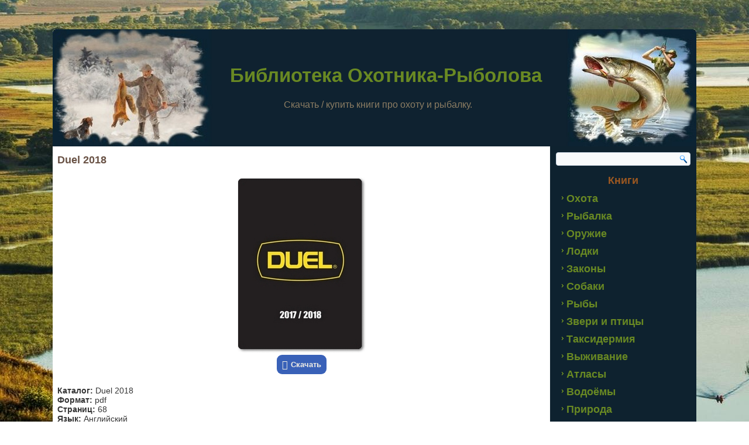

--- FILE ---
content_type: text/html; charset=UTF-8
request_url: https://knigi.oxotnik-rybolov.ru/catalog-duel.html
body_size: 15308
content:
<!DOCTYPE html>
<html lang="ru-RU">
<head>
<meta charset="UTF-8" />
<meta name='wmail-verification' content='869dce2271b7414619d47a3dc216d029' />
<meta name="viewport" content="width=device-width, initial-scale=1">
<!--[if lt IE 9]><script src="http://html5shiv.googlecode.com/svn/trunk/html5.js"></script><![endif]-->

<link rel="stylesheet" href="https://knigi.oxotnik-rybolov.ru/wp-content/themes/oxota/style.css" media="screen" />
<link rel="pingback" href="https://knigi.oxotnik-rybolov.ru/xmlrpc.php" />
<link rel="shortcut icon" href="https://knigi.oxotnik-rybolov.ru/wp-content/themes/oxota/favicon.ico" />
<meta name='robots' content='index, follow, max-image-preview:large, max-snippet:-1, max-video-preview:-1' />

	<!-- This site is optimized with the Yoast SEO plugin v18.4.1 - https://yoast.com/wordpress/plugins/seo/ -->
	<title>Каталог Duel 2018 🦅 скачать</title>
	<meta name="description" content="👍 Скачать каталог &quot;Duel 2018&quot; в формате pdf бесплатно и без регистрации." />
	<link rel="canonical" href="https://knigi.oxotnik-rybolov.ru/catalog-duel.html" />
	<meta property="og:locale" content="ru_RU" />
	<meta property="og:type" content="article" />
	<meta property="og:title" content="Каталог Duel 2018 🦅 скачать" />
	<meta property="og:description" content="👍 Скачать каталог &quot;Duel 2018&quot; в формате pdf бесплатно и без регистрации." />
	<meta property="og:url" content="https://knigi.oxotnik-rybolov.ru/catalog-duel.html" />
	<meta property="og:site_name" content="Библиотека Охотника-Рыболова" />
	<meta property="article:published_time" content="2018-03-18T01:09:06+00:00" />
	<meta property="article:modified_time" content="2024-04-26T10:25:02+00:00" />
	<meta property="og:image" content="https://knigi.oxotnik-rybolov.ru/wp-content/uploads/2022/03/duel-2018.jpg" />
	<meta property="og:image:width" content="220" />
	<meta property="og:image:height" content="300" />
	<meta property="og:image:type" content="image/jpeg" />
	<meta name="twitter:card" content="summary" />
	<script type="application/ld+json" class="yoast-schema-graph">{"@context":"https://schema.org","@graph":[{"@type":"WebSite","@id":"https://knigi.oxotnik-rybolov.ru/#website","url":"https://knigi.oxotnik-rybolov.ru/","name":"Библиотека Охотника-Рыболова","description":"Скачать / купить книги про охоту и рыбалку.","inLanguage":"ru-RU"},{"@type":"ImageObject","@id":"https://knigi.oxotnik-rybolov.ru/catalog-duel.html#primaryimage","inLanguage":"ru-RU","url":"https://knigi.oxotnik-rybolov.ru/wp-content/uploads/2022/03/duel-2018.jpg","contentUrl":"https://knigi.oxotnik-rybolov.ru/wp-content/uploads/2022/03/duel-2018.jpg","width":220,"height":300,"caption":"Duel 2018"},{"@type":"WebPage","@id":"https://knigi.oxotnik-rybolov.ru/catalog-duel.html#webpage","url":"https://knigi.oxotnik-rybolov.ru/catalog-duel.html","name":"Каталог Duel 2018 🦅 скачать","isPartOf":{"@id":"https://knigi.oxotnik-rybolov.ru/#website"},"primaryImageOfPage":{"@id":"https://knigi.oxotnik-rybolov.ru/catalog-duel.html#primaryimage"},"datePublished":"2018-03-18T01:09:06+00:00","dateModified":"2024-04-26T10:25:02+00:00","author":{"@id":"https://knigi.oxotnik-rybolov.ru/#/schema/person/e6c4753eed345e83c2e7ba05c7467083"},"description":"👍 Скачать каталог \"Duel 2018\" в формате pdf бесплатно и без регистрации.","breadcrumb":{"@id":"https://knigi.oxotnik-rybolov.ru/catalog-duel.html#breadcrumb"},"inLanguage":"ru-RU","potentialAction":[{"@type":"ReadAction","target":["https://knigi.oxotnik-rybolov.ru/catalog-duel.html"]}]},{"@type":"BreadcrumbList","@id":"https://knigi.oxotnik-rybolov.ru/catalog-duel.html#breadcrumb","itemListElement":[{"@type":"ListItem","position":1,"name":"Библиотека Охотника-Рыболова","item":"https://knigi.oxotnik-rybolov.ru/"},{"@type":"ListItem","position":2,"name":"Рыболовные каталоги","item":"https://knigi.oxotnik-rybolov.ru/rybolovnye-katalogi"},{"@type":"ListItem","position":3,"name":"Duel 2018"}]},{"@type":"Person","@id":"https://knigi.oxotnik-rybolov.ru/#/schema/person/e6c4753eed345e83c2e7ba05c7467083","name":"Mix","image":{"@type":"ImageObject","@id":"https://knigi.oxotnik-rybolov.ru/#personlogo","inLanguage":"ru-RU","url":"https://secure.gravatar.com/avatar/e626c01f6c5e122ddc57cce8414cf627?s=96&d=mm&r=g","contentUrl":"https://secure.gravatar.com/avatar/e626c01f6c5e122ddc57cce8414cf627?s=96&d=mm&r=g","caption":"Mix"},"url":"https://knigi.oxotnik-rybolov.ru/author/mix"}]}</script>
	<!-- / Yoast SEO plugin. -->


<link rel='dns-prefetch' href='//www.googletagmanager.com' />
<style id='global-styles-inline-css' type='text/css'>
body{--wp--preset--color--black: #000000;--wp--preset--color--cyan-bluish-gray: #abb8c3;--wp--preset--color--white: #ffffff;--wp--preset--color--pale-pink: #f78da7;--wp--preset--color--vivid-red: #cf2e2e;--wp--preset--color--luminous-vivid-orange: #ff6900;--wp--preset--color--luminous-vivid-amber: #fcb900;--wp--preset--color--light-green-cyan: #7bdcb5;--wp--preset--color--vivid-green-cyan: #00d084;--wp--preset--color--pale-cyan-blue: #8ed1fc;--wp--preset--color--vivid-cyan-blue: #0693e3;--wp--preset--color--vivid-purple: #9b51e0;--wp--preset--gradient--vivid-cyan-blue-to-vivid-purple: linear-gradient(135deg,rgba(6,147,227,1) 0%,rgb(155,81,224) 100%);--wp--preset--gradient--light-green-cyan-to-vivid-green-cyan: linear-gradient(135deg,rgb(122,220,180) 0%,rgb(0,208,130) 100%);--wp--preset--gradient--luminous-vivid-amber-to-luminous-vivid-orange: linear-gradient(135deg,rgba(252,185,0,1) 0%,rgba(255,105,0,1) 100%);--wp--preset--gradient--luminous-vivid-orange-to-vivid-red: linear-gradient(135deg,rgba(255,105,0,1) 0%,rgb(207,46,46) 100%);--wp--preset--gradient--very-light-gray-to-cyan-bluish-gray: linear-gradient(135deg,rgb(238,238,238) 0%,rgb(169,184,195) 100%);--wp--preset--gradient--cool-to-warm-spectrum: linear-gradient(135deg,rgb(74,234,220) 0%,rgb(151,120,209) 20%,rgb(207,42,186) 40%,rgb(238,44,130) 60%,rgb(251,105,98) 80%,rgb(254,248,76) 100%);--wp--preset--gradient--blush-light-purple: linear-gradient(135deg,rgb(255,206,236) 0%,rgb(152,150,240) 100%);--wp--preset--gradient--blush-bordeaux: linear-gradient(135deg,rgb(254,205,165) 0%,rgb(254,45,45) 50%,rgb(107,0,62) 100%);--wp--preset--gradient--luminous-dusk: linear-gradient(135deg,rgb(255,203,112) 0%,rgb(199,81,192) 50%,rgb(65,88,208) 100%);--wp--preset--gradient--pale-ocean: linear-gradient(135deg,rgb(255,245,203) 0%,rgb(182,227,212) 50%,rgb(51,167,181) 100%);--wp--preset--gradient--electric-grass: linear-gradient(135deg,rgb(202,248,128) 0%,rgb(113,206,126) 100%);--wp--preset--gradient--midnight: linear-gradient(135deg,rgb(2,3,129) 0%,rgb(40,116,252) 100%);--wp--preset--duotone--dark-grayscale: url('#wp-duotone-dark-grayscale');--wp--preset--duotone--grayscale: url('#wp-duotone-grayscale');--wp--preset--duotone--purple-yellow: url('#wp-duotone-purple-yellow');--wp--preset--duotone--blue-red: url('#wp-duotone-blue-red');--wp--preset--duotone--midnight: url('#wp-duotone-midnight');--wp--preset--duotone--magenta-yellow: url('#wp-duotone-magenta-yellow');--wp--preset--duotone--purple-green: url('#wp-duotone-purple-green');--wp--preset--duotone--blue-orange: url('#wp-duotone-blue-orange');--wp--preset--font-size--small: 13px;--wp--preset--font-size--medium: 20px;--wp--preset--font-size--large: 36px;--wp--preset--font-size--x-large: 42px;}.has-black-color{color: var(--wp--preset--color--black) !important;}.has-cyan-bluish-gray-color{color: var(--wp--preset--color--cyan-bluish-gray) !important;}.has-white-color{color: var(--wp--preset--color--white) !important;}.has-pale-pink-color{color: var(--wp--preset--color--pale-pink) !important;}.has-vivid-red-color{color: var(--wp--preset--color--vivid-red) !important;}.has-luminous-vivid-orange-color{color: var(--wp--preset--color--luminous-vivid-orange) !important;}.has-luminous-vivid-amber-color{color: var(--wp--preset--color--luminous-vivid-amber) !important;}.has-light-green-cyan-color{color: var(--wp--preset--color--light-green-cyan) !important;}.has-vivid-green-cyan-color{color: var(--wp--preset--color--vivid-green-cyan) !important;}.has-pale-cyan-blue-color{color: var(--wp--preset--color--pale-cyan-blue) !important;}.has-vivid-cyan-blue-color{color: var(--wp--preset--color--vivid-cyan-blue) !important;}.has-vivid-purple-color{color: var(--wp--preset--color--vivid-purple) !important;}.has-black-background-color{background-color: var(--wp--preset--color--black) !important;}.has-cyan-bluish-gray-background-color{background-color: var(--wp--preset--color--cyan-bluish-gray) !important;}.has-white-background-color{background-color: var(--wp--preset--color--white) !important;}.has-pale-pink-background-color{background-color: var(--wp--preset--color--pale-pink) !important;}.has-vivid-red-background-color{background-color: var(--wp--preset--color--vivid-red) !important;}.has-luminous-vivid-orange-background-color{background-color: var(--wp--preset--color--luminous-vivid-orange) !important;}.has-luminous-vivid-amber-background-color{background-color: var(--wp--preset--color--luminous-vivid-amber) !important;}.has-light-green-cyan-background-color{background-color: var(--wp--preset--color--light-green-cyan) !important;}.has-vivid-green-cyan-background-color{background-color: var(--wp--preset--color--vivid-green-cyan) !important;}.has-pale-cyan-blue-background-color{background-color: var(--wp--preset--color--pale-cyan-blue) !important;}.has-vivid-cyan-blue-background-color{background-color: var(--wp--preset--color--vivid-cyan-blue) !important;}.has-vivid-purple-background-color{background-color: var(--wp--preset--color--vivid-purple) !important;}.has-black-border-color{border-color: var(--wp--preset--color--black) !important;}.has-cyan-bluish-gray-border-color{border-color: var(--wp--preset--color--cyan-bluish-gray) !important;}.has-white-border-color{border-color: var(--wp--preset--color--white) !important;}.has-pale-pink-border-color{border-color: var(--wp--preset--color--pale-pink) !important;}.has-vivid-red-border-color{border-color: var(--wp--preset--color--vivid-red) !important;}.has-luminous-vivid-orange-border-color{border-color: var(--wp--preset--color--luminous-vivid-orange) !important;}.has-luminous-vivid-amber-border-color{border-color: var(--wp--preset--color--luminous-vivid-amber) !important;}.has-light-green-cyan-border-color{border-color: var(--wp--preset--color--light-green-cyan) !important;}.has-vivid-green-cyan-border-color{border-color: var(--wp--preset--color--vivid-green-cyan) !important;}.has-pale-cyan-blue-border-color{border-color: var(--wp--preset--color--pale-cyan-blue) !important;}.has-vivid-cyan-blue-border-color{border-color: var(--wp--preset--color--vivid-cyan-blue) !important;}.has-vivid-purple-border-color{border-color: var(--wp--preset--color--vivid-purple) !important;}.has-vivid-cyan-blue-to-vivid-purple-gradient-background{background: var(--wp--preset--gradient--vivid-cyan-blue-to-vivid-purple) !important;}.has-light-green-cyan-to-vivid-green-cyan-gradient-background{background: var(--wp--preset--gradient--light-green-cyan-to-vivid-green-cyan) !important;}.has-luminous-vivid-amber-to-luminous-vivid-orange-gradient-background{background: var(--wp--preset--gradient--luminous-vivid-amber-to-luminous-vivid-orange) !important;}.has-luminous-vivid-orange-to-vivid-red-gradient-background{background: var(--wp--preset--gradient--luminous-vivid-orange-to-vivid-red) !important;}.has-very-light-gray-to-cyan-bluish-gray-gradient-background{background: var(--wp--preset--gradient--very-light-gray-to-cyan-bluish-gray) !important;}.has-cool-to-warm-spectrum-gradient-background{background: var(--wp--preset--gradient--cool-to-warm-spectrum) !important;}.has-blush-light-purple-gradient-background{background: var(--wp--preset--gradient--blush-light-purple) !important;}.has-blush-bordeaux-gradient-background{background: var(--wp--preset--gradient--blush-bordeaux) !important;}.has-luminous-dusk-gradient-background{background: var(--wp--preset--gradient--luminous-dusk) !important;}.has-pale-ocean-gradient-background{background: var(--wp--preset--gradient--pale-ocean) !important;}.has-electric-grass-gradient-background{background: var(--wp--preset--gradient--electric-grass) !important;}.has-midnight-gradient-background{background: var(--wp--preset--gradient--midnight) !important;}.has-small-font-size{font-size: var(--wp--preset--font-size--small) !important;}.has-medium-font-size{font-size: var(--wp--preset--font-size--medium) !important;}.has-large-font-size{font-size: var(--wp--preset--font-size--large) !important;}.has-x-large-font-size{font-size: var(--wp--preset--font-size--x-large) !important;}
</style>
<link rel='stylesheet' id='contact-form-7-css'  href='https://knigi.oxotnik-rybolov.ru/wp-content/plugins/contact-form-7/includes/css/styles.css' type='text/css' media='all' />
<link rel='stylesheet' id='dashicons-css'  href='https://knigi.oxotnik-rybolov.ru/wp-includes/css/dashicons.min.css' type='text/css' media='all' />
<link rel='stylesheet' id='rmp-menu-styles-css'  href='https://knigi.oxotnik-rybolov.ru/wp-content/uploads/rmp-menu/css/rmp-menu.css' type='text/css' media='all' />
<link rel='stylesheet' id='front-css-yuzo_related_post-css'  href='https://knigi.oxotnik-rybolov.ru/wp-content/plugins/yuzo-related-post/assets/css/style.css' type='text/css' media='all' />
<link rel='stylesheet' id='wp-pagenavi-css'  href='https://knigi.oxotnik-rybolov.ru/wp-content/plugins/wp-pagenavi/pagenavi-css.css' type='text/css' media='all' />
<link rel='stylesheet' id='fancybox-css'  href='https://knigi.oxotnik-rybolov.ru/wp-content/plugins/easy-fancybox/css/jquery.fancybox.min.css' type='text/css' media='screen' />
<link rel='stylesheet' id='jquery-lazyloadxt-fadein-css-css'  href='//knigi.oxotnik-rybolov.ru/wp-content/plugins/a3-lazy-load/assets/css/jquery.lazyloadxt.fadein.css' type='text/css' media='all' />
<link rel='stylesheet' id='a3a3_lazy_load-css'  href='//knigi.oxotnik-rybolov.ru/wp-content/uploads/sass/a3_lazy_load.min.css' type='text/css' media='all' />
<link rel='stylesheet' id='forget-about-shortcode-buttons-css'  href='https://knigi.oxotnik-rybolov.ru/wp-content/plugins/forget-about-shortcode-buttons/public/css/button-styles.css' type='text/css' media='all' />
<!--[if lte IE 7]>
<link rel='stylesheet' id='style.ie7.css-css'  href='https://knigi.oxotnik-rybolov.ru/wp-content/themes/oxota/style.ie7.css' type='text/css' media='screen' />
<![endif]-->
<link rel='stylesheet' id='style.responsive.css-css'  href='https://knigi.oxotnik-rybolov.ru/wp-content/themes/oxota/style.responsive.css' type='text/css' media='all' />
<script type='text/javascript' src='https://knigi.oxotnik-rybolov.ru/wp-content/themes/oxota/jquery.js' id='jquery-js'></script>

<!-- Google Analytics snippet added by Site Kit -->
<script type='text/javascript' src='https://www.googletagmanager.com/gtag/js?id=UA-202402133-3' id='google_gtagjs-js' async></script>
<script type='text/javascript' id='google_gtagjs-js-after'>
window.dataLayer = window.dataLayer || [];function gtag(){dataLayer.push(arguments);}
gtag('set', 'linker', {"domains":["knigi.oxotnik-rybolov.ru"]} );
gtag("js", new Date());
gtag("set", "developer_id.dZTNiMT", true);
gtag("config", "UA-202402133-3");
gtag("config", "G-Q855QBK4SQ");
</script>

<!-- End Google Analytics snippet added by Site Kit -->
<script type='text/javascript' id='jquery-lazyloadxt-js-extra'>
/* <![CDATA[ */
var a3_lazyload_params = {"apply_images":"1","apply_videos":""};
/* ]]> */
</script>
<script type='text/javascript' src='//knigi.oxotnik-rybolov.ru/wp-content/plugins/a3-lazy-load/assets/js/jquery.lazyloadxt.extra.min.js' id='jquery-lazyloadxt-js'></script>
<script type='text/javascript' src='//knigi.oxotnik-rybolov.ru/wp-content/plugins/a3-lazy-load/assets/js/jquery.lazyloadxt.srcset.min.js' id='jquery-lazyloadxt-srcset-js'></script>
<script type='text/javascript' id='jquery-lazyloadxt-extend-js-extra'>
/* <![CDATA[ */
var a3_lazyload_extend_params = {"edgeY":"300","horizontal_container_classnames":""};
/* ]]> */
</script>
<script type='text/javascript' src='//knigi.oxotnik-rybolov.ru/wp-content/plugins/a3-lazy-load/assets/js/jquery.lazyloadxt.extend.js' id='jquery-lazyloadxt-extend-js'></script>
<script type='text/javascript' src='https://knigi.oxotnik-rybolov.ru/wp-content/themes/oxota/script.js' id='script.js-js'></script>
<script type='text/javascript' src='https://knigi.oxotnik-rybolov.ru/wp-content/themes/oxota/script.responsive.js' id='script.responsive.js-js'></script>
<meta name="generator" content="Site Kit by Google 1.70.0" /><style>.yuzo_related_post{}
.yuzo_related_post .relatedthumb{}</style><style>
								.yuzo_related_post img{width:129px !important; height:129px !important;}
								.yuzo_related_post .relatedthumb{line-height:15px;background: !important;color:!important;}
								.yuzo_related_post .relatedthumb:hover{background:#fcfcf4 !important; -webkit-transition: background 5s linear; -moz-transition: background 5s linear; -o-transition: background 5s linear; transition: background 5s linear;;color:!important;}
								.yuzo_related_post .relatedthumb a{color:!important;}
								.yuzo_related_post .relatedthumb a:hover{ color: !important;}
								.yuzo_related_post .relatedthumb:hover a{ color:!important;}
								.yuzo_related_post .relatedthumb:hover .yuzo__text--title{ color:!important;}
								.yuzo_related_post .yuzo_text, .yuzo_related_post .yuzo_views_post {color:!important;}
								.yuzo_related_post .relatedthumb:hover .yuzo_text, .yuzo_related_post:hover .yuzo_views_post {color:!important;}
								.yuzo_related_post .relatedthumb{  margin: 0px  0px  0px  0px;   padding: 5px  5px  5px  5px;  }
								
								</style><link rel="shortcut icon" href="https://knigi.oxotnik-rybolov.ru/wp-content/themes/oxota/favicon.ico" />		<style type="text/css" id="wp-custom-css">
			.archive  h2.art-postheader, .home h2.art-postheader,
.search h2.art-postheader{color: #59453A;
   margin: 3px 0;
   font-size: 13px;
   font-family: 'Trebuchet MS', Tahoma, Arial, Sans-Serif; text-align: center;line-height: 1.2;}
@media only screen and (max-width: 1000px) {
#art-main {
background: #FFFFFF;
}
@media only screen and (max-width: 1000px) {
.art-header {
background: #0E222F;
}		</style>
		</head>

<body class="post-template-default single single-post postid-16105 single-format-standard">

<div id="art-main">
    <div class="art-sheet clearfix">

<header class="clearfix art-header">


    <div class="art-shapes">
		<div class="art-headline" data-left="54.31%">
    <a href="https://knigi.oxotnik-rybolov.ru/">Библиотека Охотника-Рыболова</a>
</div>
		<div class="art-slogan" data-left="37.36%">Скачать / купить книги про охоту и рыбалку.</div>


            </div>

                
                    
</header>

<div class="art-layout-wrapper clearfix">
                <div class="art-content-layout">
                    <div class="art-content-layout-row">
                        <div class="art-layout-cell art-content clearfix">
							<article id="post-16105"  class="art-post art-article  post-16105 post type-post status-publish format-standard has-post-thumbnail hentry category-rybolovnye-katalogi">
                                <h1 class="art-postheader">Duel 2018</h1>                                                                <div class="art-postcontent clearfix"><div id="attachment_16106" style="width: 230px" class="wp-caption aligncenter"><img aria-describedby="caption-attachment-16106" class="lazy lazy-hidden wp-image-16106 size-full" title="Duel 2018" src="//knigi.oxotnik-rybolov.ru/wp-content/plugins/a3-lazy-load/assets/images/lazy_placeholder.gif" data-lazy-type="image" data-src="https://knigi.oxotnik-rybolov.ru/wp-content/uploads/2022/03/duel-2018.jpg" alt="Duel 2018" width="220" height="300"><noscript><img aria-describedby="caption-attachment-16106" class="wp-image-16106 size-full" title="Duel 2018" src="https://knigi.oxotnik-rybolov.ru/wp-content/uploads/2022/03/duel-2018.jpg" alt="Duel 2018" width="220" height="300"></noscript><p id="caption-attachment-16106" class="wp-caption-text"><a class="fasc-button fasc-size-medium fasc-type-flat fasc-rounded-medium fasc-ico-before dashicons-download fasc-style-bold" style="background-color: #3961b8; color: #f2efe6;" target="_blank" rel="nofollow noopener" href="https://mega.nz/file/oXU1QIoB#mKBSvg36soUl51y4j9OkxjPIor9RApzf01C3ZJhrQ7s">Скачать</a></p></div>
<p><strong>Каталог:</strong> Duel 2018<br />
<strong>Формат:</strong> pdf<br />
<strong>Страниц:</strong> 68<br />
<strong>Язык:</strong> Английский<br />
<strong>Размер:</strong> 19 Мб</p>
<!-- Begin Yuzo --><div class='yuzo_related_post style-1'  data-version='5.12.88'><!-- with result --><div class='yuzo_clearfixed yuzo__title'><h3>Похожие книги:</h3></div><div class='yuzo_wraps'>
						  <div class="relatedthumb relatedpost-17035 " style="width:129px;float:left;overflow:hidden;text-align:center;">  
							  
							  <a  href="https://knigi.oxotnik-rybolov.ru/catalog-sledopyt-tovary-dlja-turizma.html"  >
									  <div class="yuzo-img-wrap " >
										
										<div class="yuzo-img" style="background:url('https://knigi.oxotnik-rybolov.ru/wp-content/uploads/2022/03/sledopyt-2022-tovary-dlja-turizma.jpg') 50% 50% no-repeat;width: 129px;;max-width:100%;height:129px;margin-bottom: 5px;background-size: contain; "></div>
									  </div>
									  
								   <span class="yuzo__text--title" style="font-size:13px;font-weight:bold;">Следопыт 2022 — Товары для туризма</span>
							  
							  
							  </a>

						  </div>
						  <div class="relatedthumb relatedpost-17032 " style="width:129px;float:left;overflow:hidden;text-align:center;">  
							  
							  <a  href="https://knigi.oxotnik-rybolov.ru/catalog-sledopyt-zima.html"  >
									  <div class="yuzo-img-wrap " >
										
										<div class="yuzo-img" style="background:url('https://knigi.oxotnik-rybolov.ru/wp-content/uploads/2022/03/sledopyt-2022-zima.jpg') 50% 50% no-repeat;width: 129px;;max-width:100%;height:129px;margin-bottom: 5px;background-size: contain; "></div>
									  </div>
									  
								   <span class="yuzo__text--title" style="font-size:13px;font-weight:bold;">Следопыт 2022 — Зима</span>
							  
							  
							  </a>

						  </div>
						  <div class="relatedthumb relatedpost-17029 " style="width:129px;float:left;overflow:hidden;text-align:center;">  
							  
							  <a  href="https://knigi.oxotnik-rybolov.ru/catalog-sledopyt-leto.html"  >
									  <div class="yuzo-img-wrap " >
										
										<div class="yuzo-img" style="background:url('https://knigi.oxotnik-rybolov.ru/wp-content/uploads/2022/03/sledopyt-2021-leto.jpg') 50% 50% no-repeat;width: 129px;;max-width:100%;height:129px;margin-bottom: 5px;background-size: contain; "></div>
									  </div>
									  
								   <span class="yuzo__text--title" style="font-size:13px;font-weight:bold;">Следопыт 2021 — Лето</span>
							  
							  
							  </a>

						  </div>
						  <div class="relatedthumb relatedpost-17023 " style="width:129px;float:left;overflow:hidden;text-align:center;">  
							  
							  <a  href="https://knigi.oxotnik-rybolov.ru/catalog-rybolov-profi-zima.html"  >
									  <div class="yuzo-img-wrap " >
										
										<div class="yuzo-img" style="background:url('https://knigi.oxotnik-rybolov.ru/wp-content/uploads/2022/03/rybolov-profi.-zima-2022.jpg') 50% 50% no-repeat;width: 129px;;max-width:100%;height:129px;margin-bottom: 5px;background-size: contain; "></div>
									  </div>
									  
								   <span class="yuzo__text--title" style="font-size:13px;font-weight:bold;">Рыболов Профи 2022 — Зима</span>
							  
							  
							  </a>

						  </div>
						  <div class="relatedthumb relatedpost-17026 " style="width:129px;float:left;overflow:hidden;text-align:center;">  
							  
							  <a  href="https://knigi.oxotnik-rybolov.ru/catalog-rybolov-profi-leto.html"  >
									  <div class="yuzo-img-wrap " >
										
										<div class="yuzo-img" style="background:url('https://knigi.oxotnik-rybolov.ru/wp-content/uploads/2022/03/rybolov-profi.-leto-2022.jpg') 50% 50% no-repeat;width: 129px;;max-width:100%;height:129px;margin-bottom: 5px;background-size: contain; "></div>
									  </div>
									  
								   <span class="yuzo__text--title" style="font-size:13px;font-weight:bold;">Рыболов Профи 2021 — Лето</span>
							  
							  
							  </a>

						  </div>
						  <div class="relatedthumb relatedpost-17020 " style="width:129px;float:left;overflow:hidden;text-align:center;">  
							  
							  <a  href="https://knigi.oxotnik-rybolov.ru/catalog-pirs.html"  >
									  <div class="yuzo-img-wrap " >
										
										<div class="yuzo-img" style="background:url('https://knigi.oxotnik-rybolov.ru/wp-content/uploads/2022/03/pirs-2022.jpg') 50% 50% no-repeat;width: 129px;;max-width:100%;height:129px;margin-bottom: 5px;background-size: contain; "></div>
									  </div>
									  
								   <span class="yuzo__text--title" style="font-size:13px;font-weight:bold;">Пирс 2022</span>
							  
							  
							  </a>

						  </div>
						  <div class="relatedthumb relatedpost-17017 " style="width:129px;float:left;overflow:hidden;text-align:center;">  
							  
							  <a  href="https://knigi.oxotnik-rybolov.ru/catalog-volzhanka.html"  >
									  <div class="yuzo-img-wrap " >
										
										<div class="yuzo-img" style="background:url('https://knigi.oxotnik-rybolov.ru/wp-content/uploads/2022/03/volzhanka-2022.jpg') 50% 50% no-repeat;width: 129px;;max-width:100%;height:129px;margin-bottom: 5px;background-size: contain; "></div>
									  </div>
									  
								   <span class="yuzo__text--title" style="font-size:13px;font-weight:bold;">Волжанка 2022</span>
							  
							  
							  </a>

						  </div>
						  <div class="relatedthumb relatedpost-17014 " style="width:129px;float:left;overflow:hidden;text-align:center;">  
							  
							  <a  href="https://knigi.oxotnik-rybolov.ru/catalog-zman.html"  >
									  <div class="yuzo-img-wrap " >
										
										<div class="yuzo-img" style="background:url('https://knigi.oxotnik-rybolov.ru/wp-content/uploads/2022/03/zman-2021.jpg') 50% 50% no-repeat;width: 129px;;max-width:100%;height:129px;margin-bottom: 5px;background-size: contain; "></div>
									  </div>
									  
								   <span class="yuzo__text--title" style="font-size:13px;font-weight:bold;">ZMan 2021</span>
							  
							  
							  </a>

						  </div>
						  <div class="relatedthumb relatedpost-17011 " style="width:129px;float:left;overflow:hidden;text-align:center;">  
							  
							  <a  href="https://knigi.oxotnik-rybolov.ru/catalog-zip-baits.html"  >
									  <div class="yuzo-img-wrap " >
										
										<div class="yuzo-img" style="background:url('https://knigi.oxotnik-rybolov.ru/wp-content/uploads/2022/03/zipbaits-2021.jpg') 50% 50% no-repeat;width: 129px;;max-width:100%;height:129px;margin-bottom: 5px;background-size: contain; "></div>
									  </div>
									  
								   <span class="yuzo__text--title" style="font-size:13px;font-weight:bold;">ZipBaits 2021</span>
							  
							  
							  </a>

						  </div>
						  <div class="relatedthumb relatedpost-24527 " style="width:129px;float:left;overflow:hidden;text-align:center;">  
							  
							  <a  href="https://knigi.oxotnik-rybolov.ru/zeck-fishing-2021.html"  >
									  <div class="yuzo-img-wrap " >
										
										<div class="yuzo-img" style="background:url('https://knigi.oxotnik-rybolov.ru/wp-content/uploads/2023/01/zeck-fishing-2021.jpg') 50% 50% no-repeat;width: 129px;;max-width:100%;height:129px;margin-bottom: 5px;background-size: contain; "></div>
									  </div>
									  
								   <span class="yuzo__text--title" style="font-size:13px;font-weight:bold;">Zeck Fishing 2021</span>
							  
							  
							  </a>

						  </div>
						  <div class="relatedthumb relatedpost-17008 " style="width:129px;float:left;overflow:hidden;text-align:center;">  
							  
							  <a  href="https://knigi.oxotnik-rybolov.ru/catalog-yuki.html"  >
									  <div class="yuzo-img-wrap " >
										
										<div class="yuzo-img" style="background:url('https://knigi.oxotnik-rybolov.ru/wp-content/uploads/2022/03/yuki-2022.jpg') 50% 50% no-repeat;width: 129px;;max-width:100%;height:129px;margin-bottom: 5px;background-size: contain; "></div>
									  </div>
									  
								   <span class="yuzo__text--title" style="font-size:13px;font-weight:bold;">Yuki 2022</span>
							  
							  
							  </a>

						  </div>
						  <div class="relatedthumb relatedpost-17005 " style="width:129px;float:left;overflow:hidden;text-align:center;">  
							  
							  <a  href="https://knigi.oxotnik-rybolov.ru/catalog-york.html"  >
									  <div class="yuzo-img-wrap " >
										
										<div class="yuzo-img" style="background:url('https://knigi.oxotnik-rybolov.ru/wp-content/uploads/2022/03/york-2021.jpg') 50% 50% no-repeat;width: 129px;;max-width:100%;height:129px;margin-bottom: 5px;background-size: contain; "></div>
									  </div>
									  
								   <span class="yuzo__text--title" style="font-size:13px;font-weight:bold;">York 2021</span>
							  
							  
							  </a>

						  </div></div> <!-- end wrap -->
</div> <script>
						  jQuery(document).ready(function( $ ){
							jQuery('.yuzo_related_post .yuzo_wraps').equalizer({ columns : '> div' });
						   });
						  </script> <!-- End Yuzo :) --></div>
                                                </article>
					<article id="bcn_widget-2"  class="art-post art-article  widget widget_breadcrumb_navxt">
                                                                                                <div class="art-postcontent clearfix"><!-- Breadcrumb NavXT 7.0.2 -->
<span property="itemListElement" typeof="ListItem"><a property="item" typeof="WebPage" title="Перейти к Библиотека Охотника-Рыболова." href="https://knigi.oxotnik-rybolov.ru" class="home" ><span property="name">Библиотека Охотника-Рыболова</span></a><meta property="position" content="1"></span> &gt; <span property="itemListElement" typeof="ListItem"><a property="item" typeof="WebPage" title="Go to the Рыболовные каталоги Рубрика archives." href="https://knigi.oxotnik-rybolov.ru/rybolovnye-katalogi" class="taxonomy category" ><span property="name">Рыболовные каталоги</span></a><meta property="position" content="2"></span> &gt; <span property="itemListElement" typeof="ListItem"><span property="name" class="post post-post current-item">Duel 2018</span><meta property="url" content="https://knigi.oxotnik-rybolov.ru/catalog-duel.html"><meta property="position" content="3"></span></div>
                                                </article>
	                        </div>
                        
<div class="art-layout-cell art-sidebar1 clearfix">
<div  id="search-2" class="art-block widget widget_search  clearfix">
        <div class="art-blockcontent"><form class="art-search" method="get" name="searchform" action="https://knigi.oxotnik-rybolov.ru/">
	<input name="s" type="text" value="" />
	<input class="art-search-button" type="submit" value="Search" />
</form></div>
</div><div  id="vmenuwidget-4" class="art-vmenublock clearfix">
        <div class="art-vmenublockheader">
            <h4 class="t">Книги</h4>
        </div><div class="art-vmenublockcontent">
<ul class="art-vmenu">
	<li class="menu-item-17902"><a title="Охота" href="https://knigi.oxotnik-rybolov.ru/knigi-pro-ohoty">Охота</a>
	</li>
	<li class="menu-item-17903"><a title="Рыбалка" href="https://knigi.oxotnik-rybolov.ru/knigi-pro-rybalky">Рыбалка</a>
	</li>
	<li class="menu-item-17904"><a title="Оружие" href="https://knigi.oxotnik-rybolov.ru/knigi-pro-ohotniche-oruzhie">Оружие</a>
	</li>
	<li class="menu-item-17915"><a title="Лодки" href="https://knigi.oxotnik-rybolov.ru/knigi-pro-rybolovnie-lodki">Лодки</a>
	</li>
	<li class="menu-item-17905"><a title="Законы" href="https://knigi.oxotnik-rybolov.ru/knigi-pro-zakony">Законы</a>
	</li>
	<li class="menu-item-17906"><a title="Собаки" href="https://knigi.oxotnik-rybolov.ru/knigi-pro-ohotnichih-sobak">Собаки</a>
	</li>
	<li class="menu-item-17907"><a title="Рыбы" href="https://knigi.oxotnik-rybolov.ru/knigi-o-rybah">Рыбы</a>
	</li>
	<li class="menu-item-17908"><a title="Звери и птицы" href="https://knigi.oxotnik-rybolov.ru/knigi-pro-zverej-i-ptic">Звери и птицы</a>
	</li>
	<li class="menu-item-17909"><a title="Таксидермия" href="https://knigi.oxotnik-rybolov.ru/knigi-pro-taksidermiyu">Таксидермия</a>
	</li>
	<li class="menu-item-17910"><a title="Выживание" href="https://knigi.oxotnik-rybolov.ru/knigi-pro-vyzhivanie">Выживание</a>
	</li>
	<li class="menu-item-17911"><a title="Атласы" href="https://knigi.oxotnik-rybolov.ru/rybolovnie-i-ohotnichji-atlasy">Атласы</a>
	</li>
	<li class="menu-item-17912"><a title="Водоёмы" href="https://knigi.oxotnik-rybolov.ru/vodojomy">Водоёмы</a>
	</li>
	<li class="menu-item-23626"><a title="Природа" href="https://knigi.oxotnik-rybolov.ru/priroda">Природа</a>
	</li>
	<li class="menu-item-17913"><a title="Ножи" href="https://knigi.oxotnik-rybolov.ru/knigi-pro-nozhi">Ножи</a>
	</li>
	<li class="menu-item-17914"><a title="Узлы" href="https://knigi.oxotnik-rybolov.ru/knigi-pro-uzly">Узлы</a>
	</li>
	<li class="menu-item-17916"><a title="Грибы" href="https://knigi.oxotnik-rybolov.ru/knigi-pro-griby">Грибы</a>
	</li>
	<li class="menu-item-17917"><a title="Кухня" href="https://knigi.oxotnik-rybolov.ru/knigi-pro-kuhnju">Кухня</a>
	</li>
</ul>
</div>
</div><div  id="vmenuwidget-8" class="art-vmenublock clearfix">
        <div class="art-vmenublockheader">
            <h4 class="t">Журналы</h4>
        </div><div class="art-vmenublockcontent">
<ul class="art-vmenu">
	<li class="menu-item-21785"><a title="Рыболовные" href="https://knigi.oxotnik-rybolov.ru/rybolovnye-zhurnaly">Рыболовные</a>
	</li>
	<li class="menu-item-21786"><a title="Охотничьи" href="https://knigi.oxotnik-rybolov.ru/ohotnichi-zhurnaly">Охотничьи</a>
	</li>
</ul>
</div>
</div><div  id="vmenuwidget-7" class="art-vmenublock clearfix">
        <div class="art-vmenublockheader">
            <h4 class="t">Каталоги</h4>
        </div><div class="art-vmenublockcontent">
<ul class="art-vmenu">
	<li class="menu-item-17855"><a title="Рыболовные" href="https://knigi.oxotnik-rybolov.ru/rybolovnye-katalogi">Рыболовные</a>
	</li>
	<li class="menu-item-17860"><a title="Охотничьи" href="https://knigi.oxotnik-rybolov.ru/ohotnichi-katalogi">Охотничьи</a>
	</li>
	<li class="menu-item-17861"><a title="Лодки" href="https://knigi.oxotnik-rybolov.ru/katalogi-lodok">Лодки</a>
	</li>
	<li class="menu-item-23624"><a title="Оружие" href="https://knigi.oxotnik-rybolov.ru/katalogi-oruzhija">Оружие</a>
	</li>
	<li class="menu-item-23625"><a title="Патроны" href="https://knigi.oxotnik-rybolov.ru/katalogi-patronov">Патроны</a>
	</li>
	<li class="menu-item-17862"><a title="Ножи" href="https://knigi.oxotnik-rybolov.ru/katalogi-nozhej">Ножи</a>
	</li>
	<li class="menu-item-22042"><a title="Оптика" href="https://knigi.oxotnik-rybolov.ru/katalogi-optiki">Оптика</a>
	</li>
	<li class="menu-item-17863"><a title="Одежда" href="https://knigi.oxotnik-rybolov.ru/katalogi-odezhdy">Одежда</a>
	</li>
</ul>
</div>
</div><div  id="taxonomy_dropdown_widget-2" class="art-block widget widget_taxonomy_dropdown_widget  clearfix">
        <div class="art-blockheader">
            <h4 class="t"><label for="taxonomy_dropdown_widget_dropdown_2">Метки</label></h4>
        </div><div class="art-blockcontent">

<select name="taxonomy_dropdown_widget_dropdown_2" class="taxonomy_dropdown_widget_dropdown" onchange="document.location.href=this.options[this.selectedIndex].value;" id="taxonomy_dropdown_widget_dropdown_2">
	<option value="">Охота и рыбалка</option>
	<option value="https://knigi.oxotnik-rybolov.ru/tag/knigi-pro-sokolinyju-ohoty">Соколиная охота</option>
	<option value="https://knigi.oxotnik-rybolov.ru/tag/knigi-pro-rybalku-na-spinning">Рыбалка на спиннинг</option>
	<option value="https://knigi.oxotnik-rybolov.ru/tag/knigi-pro-karpfishing">Карпфишинг</option>
	<option value="https://knigi.oxotnik-rybolov.ru/tag/jenciklopedii-rybalki">Энциклопедии рыбалки</option>
	<option value="https://knigi.oxotnik-rybolov.ru/tag/jenciklopedii-ohoty">Энциклопедии охоты</option>
	<option value="https://knigi.oxotnik-rybolov.ru/tag/knigi-pro-samodelki">Самоделки</option>
	<option value="https://knigi.oxotnik-rybolov.ru/tag/knigi-pro-rybolovnye-snasti">Рыболовные снасти</option>
	<option value="https://knigi.oxotnik-rybolov.ru/tag/rasskazy-pro-ohotu-rybalku">Рассказы</option>
	<option value="https://knigi.oxotnik-rybolov.ru/tag/knigi-pro-podvodnuju-ohoty">Подводная охота</option>
	<option value="https://knigi.oxotnik-rybolov.ru/tag/knigi-pro-ohotniche-hozjajstvo">Охотничье хозяйство</option>
	<option value="https://knigi.oxotnik-rybolov.ru/tag/knigi-pro-ohotnichij-minimum">Охотничий минимум</option>
	<option value="https://knigi.oxotnik-rybolov.ru/tag/knigi-pro-ohoty-samolovami">Охота самоловами</option>
	<option value="https://knigi.oxotnik-rybolov.ru/tag/knigi-pro-ohoty-na-pushnyh">Охота на пушных</option>
	<option value="https://knigi.oxotnik-rybolov.ru/tag/knigi-pro-zimniju-rybalky">Зимняя рыбалка</option>
	<option value="https://knigi.oxotnik-rybolov.ru/tag/knigi-pro-ohoty-na-kopytnyh">Охота на копытных</option>
	<option value="https://knigi.oxotnik-rybolov.ru/tag/knigi-pro-ohoty-na-gusej">Охота на гусей</option>
	<option value="https://knigi.oxotnik-rybolov.ru/tag/knigi-pro-ohoty-na-utok">Охота на уток</option>
	<option value="https://knigi.oxotnik-rybolov.ru/tag/knigi-pro-ohoty-na-medvedja">Охота на медведя</option>
	<option value="https://knigi.oxotnik-rybolov.ru/tag/knigi-pro-ohoty-na-sobolja">Охота на соболя</option>
	<option value="https://knigi.oxotnik-rybolov.ru/tag/knigi-pro-ohoty-na-dupelja">Охота на дупеля</option>
	<option value="https://knigi.oxotnik-rybolov.ru/tag/knigi-pro-ohoty-na-bekasa">Охота на бекаса</option>
	<option value="https://knigi.oxotnik-rybolov.ru/tag/knigi-pro-ohoty-na-garshnepa">Охота на гаршнепа</option>
	<option value="https://knigi.oxotnik-rybolov.ru/tag/knigi-pro-ohoty-na-gluharja">Охота на глухаря</option>
	<option value="https://knigi.oxotnik-rybolov.ru/tag/knigi-pro-ohoty-na-tetereva">Охота на тетерева</option>
	<option value="https://knigi.oxotnik-rybolov.ru/tag/knigi-pro-ohoty-na-golubej">Охота на голубей</option>
	<option value="https://knigi.oxotnik-rybolov.ru/tag/knigi-pro-ohoty-na-lisicy">Охота на лисицу</option>
	<option value="https://knigi.oxotnik-rybolov.ru/tag/knigi-pro-istoriju-ohoty-i-rybalki">История охоты и рыбалки</option>
	<option value="https://knigi.oxotnik-rybolov.ru/tag/knigi-pro-ohoty-na-zajca">Охота на зайца</option>
	<option value="https://knigi.oxotnik-rybolov.ru/tag/knigi-pro-ohoty-na-kunicy">Охота на куницу</option>
	<option value="https://knigi.oxotnik-rybolov.ru/tag/knigi-pro-ohoty-na-volka">Охота на волка</option>
	<option value="https://knigi.oxotnik-rybolov.ru/tag/knigi-pro-ohoty-na-losja">Охота на лося</option>
	<option value="https://knigi.oxotnik-rybolov.ru/tag/knigi-pro-ohoty-na-kabana">Охота на кабана</option>
	<option value="https://knigi.oxotnik-rybolov.ru/tag/knigi-pro-ohoty-na-fazana">Охота на фазана</option>
	<option value="https://knigi.oxotnik-rybolov.ru/tag/knigi-pro-ohoty-na-perepela">Охота на перепела</option>
	<option value="https://knigi.oxotnik-rybolov.ru/tag/knigi-pro-ohoty-na-kuropatok">Охота на куропаток</option>
	<option value="https://knigi.oxotnik-rybolov.ru/tag/knigi-pro-ohoty-na-rjabchika">Охота на рябчика</option>
	<option value="https://knigi.oxotnik-rybolov.ru/tag/knigi-pro-ohoty-na-rys">Охота на рысь</option>
	<option value="https://knigi.oxotnik-rybolov.ru/tag/knigi-pro-ohoty-na-rosomahy">Охота на росомаху</option>
	<option value="https://knigi.oxotnik-rybolov.ru/tag/knigi-pro-ohoty-na-vydry">Охота на выдру</option>
	<option value="https://knigi.oxotnik-rybolov.ru/tag/knigi-pro-podsadnuju-utka">Подсадная утка</option>
	<option value="https://knigi.oxotnik-rybolov.ru/tag/knigi-pro-ohoty-na-ondatry">Охота на ондатру</option>
	<option value="https://knigi.oxotnik-rybolov.ru/tag/knigi-pro-dicherazvedenie">Дичеразведение</option>
	<option value="https://knigi.oxotnik-rybolov.ru/tag/knigi-pro-ohoty-na-valdshnepa">Охота на вальдшнепа</option>
	<option value="https://knigi.oxotnik-rybolov.ru/tag/knigi-pro-ohoty-na-belky">Охота на белку</option>
	<option value="https://knigi.oxotnik-rybolov.ru/tag/knigi-pro-sledy-zverej-i-ptic">Следы зверей и птиц</option>
	<option value="https://knigi.oxotnik-rybolov.ru/tag/knigi-pro-ohoty-na-bobra">Охота на бобра</option>
	<option value="https://knigi.oxotnik-rybolov.ru/tag/knigi-pro-hishhnyh-ptic">Хищные птицы</option>
	<option value="https://knigi.oxotnik-rybolov.ru/tag/knigi-pro-ohoty-na-barsyka">Охота на барсука</option>
	<option value="https://knigi.oxotnik-rybolov.ru/tag/knigi-pro-ohoty-na-enota">Охота на енота</option>
	<option value="https://knigi.oxotnik-rybolov.ru/tag/knigi-pro-ohoty-na-kosulju">Охота на косулю</option>
	<option value="https://knigi.oxotnik-rybolov.ru/tag/knigi-pro-ohotnichi-manki">Охотничьи манки</option>
	<option value="https://knigi.oxotnik-rybolov.ru/tag/knigi-pro-lovlju-sudaka">Ловля судака</option>
	<option value="https://knigi.oxotnik-rybolov.ru/tag/knigi-pro-rybolovnye-seti">Рыболовные сети</option>
	<option value="https://knigi.oxotnik-rybolov.ru/tag/knigi-pro-lovlju-shhuki">Ловля щуки</option>
	<option value="https://knigi.oxotnik-rybolov.ru/tag/knigi-pro-nahlyst">Нахлыст</option>
	<option value="https://knigi.oxotnik-rybolov.ru/tag/knigi-pro-lovlju-karasja">Ловля карася</option>
	<option value="https://knigi.oxotnik-rybolov.ru/tag/knigi-pro-lovlju-zhereha">Ловля жереха</option>
	<option value="https://knigi.oxotnik-rybolov.ru/tag/knigi-pro-lovlju-okunja">Ловля окуня</option>
	<option value="https://knigi.oxotnik-rybolov.ru/tag/knigi-pro-lovlju-leshha">Ловля леща</option>
	<option value="https://knigi.oxotnik-rybolov.ru/tag/knigi-pro-lovlju-nalima">Ловля налима</option>
	<option value="https://knigi.oxotnik-rybolov.ru/tag/knigi-pro-lovlju-golavlja">Ловля голавля</option>
	<option value="https://knigi.oxotnik-rybolov.ru/tag/knigi-pro-lovlju-lososevyh-ryb">Ловля лососевых рыб</option>
	<option value="https://knigi.oxotnik-rybolov.ru/tag/knigi-pro-lovlju-soma">Ловля сома</option>
	<option value="https://knigi.oxotnik-rybolov.ru/tag/knigi-pro-lovlju-krasnoperki">Ловля красноперки</option>
	<option value="https://knigi.oxotnik-rybolov.ru/tag/knigi-pro-morskuju-rybalky">Морская рыбалка</option>
	<option value="https://knigi.oxotnik-rybolov.ru/tag/knigi-pro-lovlju-linja">Ловля линя</option>
	<option value="https://knigi.oxotnik-rybolov.ru/tag/knigi-pro-lovlju-plotvy">Ловля плотвы</option>
	<option value="https://knigi.oxotnik-rybolov.ru/tag/knigi-pro-rybalky-na-volge">Рыбалка на Волге</option>
	<option value="https://knigi.oxotnik-rybolov.ru/tag/knigi-pro-fotoohoty">Фотоохота</option>
	<option value="https://knigi.oxotnik-rybolov.ru/tag/knigi-pro-ohoty-na-norky">Охота на норку</option>
</select>

</div>
</div>



                        </div>

                    </div>
                </div>
            </div><footer class="art-footer clearfix"><div class="art-content-layout">
  <div class="art-content-layout-row">
		<div class="clearfix art-layout-cell art-layout-cell-size1">
			<div class="art-center-wrapper">
		<div class="art-center-inner">
			<div class="art-widget widget_text widget widget_custom_html" id="custom_html-9" ><div class="art-widget-content"><div class="textwidget custom-html-widget">			<button type="button"  aria-controls="rmp-container-10596" aria-label="Menu Trigger" id="rmp_menu_trigger-10596"  class="rmp_menu_trigger rmp-menu-trigger-boring">
								<span class="rmp-trigger-box">
									<span class="responsive-menu-pro-inner"></span>
								</span>
					</button>
						<div id="rmp-container-10596" class="rmp-container rmp-container rmp-slide-left">
							<div id="rmp-menu-title-10596" class="rmp-menu-title">
									<span class="rmp-menu-title-link">
																<span>Книги</span>
									</span>
							</div>
			<div id="rmp-menu-wrap-10596" class="rmp-menu-wrap"><ul id="rmp-menu-10596" class="rmp-menu" role="menubar" aria-label="Mobile Menu"><li id="rmp-menu-item-8479" class=" menu-item menu-item-type-taxonomy menu-item-object-category rmp-menu-item rmp-menu-top-level-item" role="none"><a  href="https://knigi.oxotnik-rybolov.ru/knigi-pro-ohoty"  class="rmp-menu-item-link"  role="menuitem"  >Охота</a></li><li id="rmp-menu-item-8478" class=" menu-item menu-item-type-taxonomy menu-item-object-category rmp-menu-item rmp-menu-top-level-item" role="none"><a  href="https://knigi.oxotnik-rybolov.ru/knigi-pro-rybalky"  class="rmp-menu-item-link"  role="menuitem"  >Рыбалка</a></li><li id="rmp-menu-item-14113" class=" menu-item menu-item-type-taxonomy menu-item-object-category rmp-menu-item rmp-menu-top-level-item" role="none"><a  href="https://knigi.oxotnik-rybolov.ru/knigi-pro-ohotniche-oruzhie"  class="rmp-menu-item-link"  role="menuitem"  >Оружие</a></li><li id="rmp-menu-item-14114" class=" menu-item menu-item-type-taxonomy menu-item-object-category rmp-menu-item rmp-menu-top-level-item" role="none"><a  href="https://knigi.oxotnik-rybolov.ru/knigi-pro-zakony"  class="rmp-menu-item-link"  role="menuitem"  >Законы</a></li><li id="rmp-menu-item-14115" class=" menu-item menu-item-type-taxonomy menu-item-object-category rmp-menu-item rmp-menu-top-level-item" role="none"><a  href="https://knigi.oxotnik-rybolov.ru/knigi-pro-ohotnichih-sobak"  class="rmp-menu-item-link"  role="menuitem"  >Собаки</a></li><li id="rmp-menu-item-14116" class=" menu-item menu-item-type-taxonomy menu-item-object-category rmp-menu-item rmp-menu-top-level-item" role="none"><a  href="https://knigi.oxotnik-rybolov.ru/knigi-o-rybah"  class="rmp-menu-item-link"  role="menuitem"  >Рыбы</a></li><li id="rmp-menu-item-14117" class=" menu-item menu-item-type-taxonomy menu-item-object-category rmp-menu-item rmp-menu-top-level-item" role="none"><a  href="https://knigi.oxotnik-rybolov.ru/knigi-pro-zverej-i-ptic"  class="rmp-menu-item-link"  role="menuitem"  >Звери и птицы</a></li><li id="rmp-menu-item-14118" class=" menu-item menu-item-type-taxonomy menu-item-object-category rmp-menu-item rmp-menu-top-level-item" role="none"><a  href="https://knigi.oxotnik-rybolov.ru/knigi-pro-taksidermiyu"  class="rmp-menu-item-link"  role="menuitem"  >Таксидермия</a></li><li id="rmp-menu-item-8474" class=" menu-item menu-item-type-taxonomy menu-item-object-category rmp-menu-item rmp-menu-top-level-item" role="none"><a  href="https://knigi.oxotnik-rybolov.ru/knigi-pro-vyzhivanie"  class="rmp-menu-item-link"  role="menuitem"  >Выживание</a></li><li id="rmp-menu-item-14119" class=" menu-item menu-item-type-taxonomy menu-item-object-category rmp-menu-item rmp-menu-top-level-item" role="none"><a  href="https://knigi.oxotnik-rybolov.ru/rybolovnie-i-ohotnichji-atlasy"  class="rmp-menu-item-link"  role="menuitem"  >Атласы</a></li><li id="rmp-menu-item-8477" class=" menu-item menu-item-type-taxonomy menu-item-object-category rmp-menu-item rmp-menu-top-level-item" role="none"><a  href="https://knigi.oxotnik-rybolov.ru/knigi-pro-nozhi"  class="rmp-menu-item-link"  role="menuitem"  >Ножи</a></li><li id="rmp-menu-item-14120" class=" menu-item menu-item-type-taxonomy menu-item-object-category rmp-menu-item rmp-menu-top-level-item" role="none"><a  href="https://knigi.oxotnik-rybolov.ru/knigi-pro-uzly"  class="rmp-menu-item-link"  role="menuitem"  >Узлы</a></li><li id="rmp-menu-item-14122" class=" menu-item menu-item-type-taxonomy menu-item-object-category rmp-menu-item rmp-menu-top-level-item" role="none"><a  href="https://knigi.oxotnik-rybolov.ru/knigi-pro-rybolovnie-lodki"  class="rmp-menu-item-link"  role="menuitem"  >Лодки</a></li><li id="rmp-menu-item-8476" class=" menu-item menu-item-type-taxonomy menu-item-object-category rmp-menu-item rmp-menu-top-level-item" role="none"><a  href="https://knigi.oxotnik-rybolov.ru/knigi-pro-griby"  class="rmp-menu-item-link"  role="menuitem"  >Грибы</a></li><li id="rmp-menu-item-8475" class=" menu-item menu-item-type-taxonomy menu-item-object-category rmp-menu-item rmp-menu-top-level-item" role="none"><a  href="https://knigi.oxotnik-rybolov.ru/knigi-pro-kuhnju"  class="rmp-menu-item-link"  role="menuitem"  >Кухня</a></li></ul></div>			<div id="rmp-search-box-10596" class="rmp-search-box">
					<form action="https://knigi.oxotnik-rybolov.ru/" class="rmp-search-form" role="search">
						<input type="search" name="s" title="Search" placeholder="Search" class="rmp-search-box">
					</form>
				</div>
						</div>
			</div></div></div>			</div>
		</div>
		</div>
	  </div>
</div>
<div align="left">Библиотека для охотников и рыболовов, где можно бесплатно скачать книги про охоту и рыбалку.                                                               <a href="#contact_form_pop_up" class="fancybox-inline" rel="nofollow">Контакты</a>
<div style="display:none" class="fancybox-hidden">
<div id="contact_form_pop_up">
<div role="form" class="wpcf7" id="wpcf7-f5511-o1" lang="ru-RU" dir="ltr">
<div class="screen-reader-response"><p role="status" aria-live="polite" aria-atomic="true"></p> <ul></ul></div>
<form action="/catalog-duel.html#wpcf7-f5511-o1" method="post" class="wpcf7-form init" novalidate="novalidate" data-status="init">
<div style="display: none;">
<input type="hidden" name="_wpcf7" value="5511" />
<input type="hidden" name="_wpcf7_version" value="5.5.6" />
<input type="hidden" name="_wpcf7_locale" value="ru_RU" />
<input type="hidden" name="_wpcf7_unit_tag" value="wpcf7-f5511-o1" />
<input type="hidden" name="_wpcf7_container_post" value="0" />
<input type="hidden" name="_wpcf7_posted_data_hash" value="" />
</div>
<p><label> Ваше имя (обязательно)<br />
    <span class="wpcf7-form-control-wrap your-name"><input type="text" name="your-name" value="" size="40" class="wpcf7-form-control wpcf7-text wpcf7-validates-as-required" aria-required="true" aria-invalid="false" /></span> </label></p>
<p><label> Ваш e-mail (обязательно)<br />
    <span class="wpcf7-form-control-wrap your-email"><input type="email" name="your-email" value="" size="40" class="wpcf7-form-control wpcf7-text wpcf7-email wpcf7-validates-as-required wpcf7-validates-as-email" aria-required="true" aria-invalid="false" /></span> </label></p>
<p><label> Тема<br />
    <span class="wpcf7-form-control-wrap your-subject"><input type="text" name="your-subject" value="" size="40" class="wpcf7-form-control wpcf7-text" aria-invalid="false" /></span> </label></p>
<p><label> Сообщение<br />
    <span class="wpcf7-form-control-wrap your-message"><textarea name="your-message" cols="40" rows="10" class="wpcf7-form-control wpcf7-textarea" aria-invalid="false"></textarea></span> </label></p>
<p><span class="wpcf7-form-control-wrap kc_captcha"><span class="wpcf7-form-control wpcf7-radio"> 
    <span class="captcha-image" >
        <span class="cf7ic_instructions">Пожалуйста, докажите, что вы человек, выбрав <span>  ключ</span>.</span><label><input type="radio" name="kc_captcha" value="bot" /><svg width="50" height="50" aria-hidden="true" role="img" xmlns="https://www.w3.org/2000/svg" viewBox="0 0 576 512"><path fill="currentColor" d="M415 24c-53 0-103 42-127 65-24-23-74-65-127-65C70 24 16 77 16 166c0 72 67 133 69 135l187 181c9 8 23 8 32 0l187-180c2-3 69-64 69-136 0-89-54-142-145-142z"/></svg></label><label><input type="radio" name="kc_captcha" value="kc_human" /><svg width="50" height="50" aria-hidden="true" role="img" xmlns="https://www.w3.org/2000/svg" viewBox="0 0 512 512"><path fill="currentColor" d="M512 176a176 176 0 01-209 173l-24 27a24 24 0 01-18 8h-37v40c0 13-11 24-24 24h-40v40c0 13-11 24-24 24H24c-13 0-24-11-24-24v-78c0-6 3-13 7-17l162-162a176 176 0 11343-55zm-176-48a48 48 0 1096 0 48 48 0 00-96 0z"/></svg></label><label><input type="radio" name="kc_captcha" value="bot" /><svg width="50" height="50" aria-hidden="true" role="img" xmlns="https://www.w3.org/2000/svg" viewBox="0 0 384 512"><path fill="currentColor" d="M377 375l-83-87h34c21 0 32-25 17-40l-82-88h33c21 0 32-25 18-40L210 8c-10-11-26-11-36 0L70 120c-14 15-3 40 18 40h33l-82 88c-15 15-4 40 17 40h34L7 375c-15 16-4 41 17 41h120c0 33-11 49-34 68-12 9-5 28 10 28h144c15 0 22-19 10-28-20-16-34-32-34-68h120c21 0 32-25 17-41z"/></svg></label>
    </span>
    <span style="display:none">
        <input type="text" name="kc_honeypot">
    </span></span></span></p>
<p><input type="submit" value="Отправить" class="wpcf7-form-control has-spinner wpcf7-submit" /></p>
<div class="wpcf7-response-output" aria-hidden="true"></div></form></div>
</div>
</div>
</div></footer>
    </div>

<div align="center">
<!-- Top.Mail.Ru counter -->
<script type="text/javascript">
var _tmr = window._tmr || (window._tmr = []);
_tmr.push({id: "3564887", type: "pageView", start: (new Date()).getTime()});
(function (d, w, id) {
  if (d.getElementById(id)) return;
  var ts = d.createElement("script"); ts.type = "text/javascript"; ts.async = true; ts.id = id;
  ts.src = "https://top-fwz1.mail.ru/js/code.js";
  var f = function () {var s = d.getElementsByTagName("script")[0]; s.parentNode.insertBefore(ts, s);};
  if (w.opera == "[object Opera]") { d.addEventListener("DOMContentLoaded", f, false); } else { f(); }
})(document, window, "tmr-code");
</script>
<noscript><div><img src="https://top-fwz1.mail.ru/counter?id=3564887;js=na" style="position:absolute;left:-9999px;" alt="Top.Mail.Ru" /></div></noscript>
<!-- /Top.Mail.Ru counter -->

<!-- Yandex.Metrika counter -->
<script type="text/javascript" >
   (function(m,e,t,r,i,k,a){m[i]=m[i]||function(){(m[i].a=m[i].a||[]).push(arguments)};
   m[i].l=1*new Date();
   for (var j = 0; j < document.scripts.length; j++) {if (document.scripts[j].src === r) { return; }}
   k=e.createElement(t),a=e.getElementsByTagName(t)[0],k.async=1,k.src=r,a.parentNode.insertBefore(k,a)})
   (window, document, "script", "https://mc.yandex.ru/metrika/tag.js", "ym");

   ym(53595217, "init", {
        clickmap:true,
        trackLinks:true,
        accurateTrackBounce:true,
        webvisor:true
   });
</script>
<noscript><div><img src="https://mc.yandex.ru/watch/53595217" style="position:absolute; left:-9999px;" alt="" /></div></noscript>
<!-- /Yandex.Metrika counter -->
<!--LiveInternet counter--><a href="https://www.liveinternet.ru/click"
target="_blank"><img id="licnt8E5C" width="88" height="31" style="border:0" 
title="LiveInternet"
src="[data-uri]"
alt=""/></a><script>(function(d,s){d.getElementById("licnt8E5C").src=
"https://counter.yadro.ru/hit?t57.6;r"+escape(d.referrer)+
((typeof(s)=="undefined")?"":";s"+s.width+"*"+s.height+"*"+
(s.colorDepth?s.colorDepth:s.pixelDepth))+";u"+escape(d.URL)+
";h"+escape(d.title.substring(0,150))+";"+Math.random()})
(document,screen)</script><!--/LiveInternet-->
<a href="https://vse.doski.ru/?id=72646" target=_blank><img src="https://vse.doski.ru/top.gif?id=72646" width=88 height=31 border=0 title="Рейтинг досок объявлений и тематических сайтов"></a>
<script>
<!-- Высший в интернете / https://7ooo.ru/ -->
<script language="javascript">
java="1.0";
java1=""+"&refer="+escape(document.referrer)+"&page="+
escape(window.location.href);
document.cookie="astratop=1; path=/"; java1+="&c="+(document.cookie?"yes":"now");
</script>
<script language="javascript1.1">java="1.1";java1+="&java="+(navigator.javaEnabled()?"yes":"now")</script>
<script language="javascript1.2">java="1.2";
java1+="&razresh="+screen.width+'x'+screen.height+"&cvet="+
(((navigator.appName.substring(0,3)=="Mic"))?
screen.colorDepth:screen.pixelDepth)</script><script language="javascript1.3">java="1.3"</script>
<script language="javascript">java1+="&jscript="+java;
document.write("<a href='https://7ooo.ru/?do=stats_sites&id=265' target='_blank'><img "+
" src='https://7ooo.ru/engine/modules/content/rating/img.php?id=265&"+java1+"&' border=0 width=81 style='width:88px; height:31px; border:0;'  alt=''></a>")</script>
<noscript><a href="https://7ooo.ru/?do=stats_sites&id=265" target=_blank><img width='81' style='width:88px; height:31px; border:0;' src='https://7ooo.ru/engine/modules/content/rating/img.php?id=265' border=0 alt=''></a></noscript>
<!-- /Высший в интернете / https://7ooo.ru/ -->

<div id="wp-footer">
	<script type="text/javascript">
<!--
var _acic={dataProvider:10,allowCookieMatch:false};(function(){var e=document.createElement("script");e.type="text/javascript";e.async=true;e.src="https://www.acint.net/aci.js";var t=document.getElementsByTagName("script")[0];t.parentNode.insertBefore(e,t)})()
//-->
</script><link rel='stylesheet' id='cf7ic_style-css'  href='https://knigi.oxotnik-rybolov.ru/wp-content/plugins/contact-form-7-image-captcha/style.css' type='text/css' media='all' />
<script type='text/javascript' src='https://knigi.oxotnik-rybolov.ru/wp-includes/js/comment-reply.min.js' id='comment-reply-js'></script>
<script type='text/javascript' src='https://knigi.oxotnik-rybolov.ru/wp-includes/js/dist/vendor/regenerator-runtime.min.js' id='regenerator-runtime-js'></script>
<script type='text/javascript' src='https://knigi.oxotnik-rybolov.ru/wp-includes/js/dist/vendor/wp-polyfill.min.js' id='wp-polyfill-js'></script>
<script type='text/javascript' id='contact-form-7-js-extra'>
/* <![CDATA[ */
var wpcf7 = {"api":{"root":"https:\/\/knigi.oxotnik-rybolov.ru\/wp-json\/","namespace":"contact-form-7\/v1"}};
/* ]]> */
</script>
<script type='text/javascript' src='https://knigi.oxotnik-rybolov.ru/wp-content/plugins/contact-form-7/includes/js/index.js' id='contact-form-7-js'></script>
<script type='text/javascript' id='rmp_menu_scripts-js-extra'>
/* <![CDATA[ */
var rmp_menu = {"ajaxURL":"https:\/\/knigi.oxotnik-rybolov.ru\/wp-admin\/admin-ajax.php","wp_nonce":"4e99ba617d","menu":[{"menu_theme":"Default","theme_type":"default","theme_location_menu":"0","submenu_submenu_arrow_width":"40","submenu_submenu_arrow_width_unit":"px","submenu_submenu_arrow_height":"39","submenu_submenu_arrow_height_unit":"px","submenu_arrow_position":"right","submenu_sub_arrow_background_colour":"rgba(33,33,33,0)","submenu_sub_arrow_background_hover_colour":"rgba(63,63,63,0)","submenu_sub_arrow_background_colour_active":"rgba(33,33,33,0)","submenu_sub_arrow_background_hover_colour_active":"rgba(63,63,63,0)","submenu_sub_arrow_border_width":"","submenu_sub_arrow_border_width_unit":"px","submenu_sub_arrow_border_colour":"#1d4354","submenu_sub_arrow_border_hover_colour":"#3f3f3f","submenu_sub_arrow_border_colour_active":"#1d4354","submenu_sub_arrow_border_hover_colour_active":"#3f3f3f","submenu_sub_arrow_shape_colour":"#fff","submenu_sub_arrow_shape_hover_colour":"#fff","submenu_sub_arrow_shape_colour_active":"#fff","submenu_sub_arrow_shape_hover_colour_active":"#fff","use_header_bar":"off","header_bar_items_order":{"logo":"off","title":"on","additional content":"off","menu":"on","search":"off"},"header_bar_title":"Responsive Menu","header_bar_html_content":"","header_bar_logo":"","header_bar_logo_link":"","header_bar_logo_width":"","header_bar_logo_width_unit":"%","header_bar_logo_height":"","header_bar_logo_height_unit":"px","header_bar_height":"80","header_bar_height_unit":"px","header_bar_padding":{"top":"0px","right":"5%","bottom":"0px","left":"5%"},"header_bar_font":"","header_bar_font_size":"14","header_bar_font_size_unit":"px","header_bar_text_color":"#ffffff","header_bar_background_color":"#1d4354","header_bar_breakpoint":"8000","header_bar_position_type":"fixed","header_bar_adjust_page":"on","header_bar_scroll_enable":"off","header_bar_scroll_background_color":"#36bdf6","mobile_breakpoint":"600","tablet_breakpoint":"1000","transition_speed":"0.5","sub_menu_speed":"0.2","show_menu_on_page_load":"off","menu_disable_scrolling":"off","menu_overlay":"off","menu_overlay_colour":"rgba(0,0,0,0.7)","desktop_menu_width":"","desktop_menu_width_unit":"%","desktop_menu_positioning":"absolute","desktop_menu_side":"left","desktop_menu_to_hide":"","use_current_theme_location":"off","mega_menu":{"225":"off","227":"off","229":"off","228":"off","226":"off"},"desktop_submenu_open_animation":"none","desktop_submenu_open_animation_speed":"100ms","desktop_submenu_open_on_click":"off","desktop_menu_hide_and_show":"off","menu_name":"Mobile Menu","menu_to_use":"mobil-menu","different_menu_for_mobile":"off","menu_to_use_in_mobile":"main-menu","use_mobile_menu":"on","use_tablet_menu":"on","use_desktop_menu":"off","menu_display_on":"shortcode","menu_to_hide":"","submenu_descriptions_on":"off","custom_walker":"","menu_background_colour":"rgba(0,0,0,0)","menu_depth":"5","smooth_scroll_on":"off","smooth_scroll_speed":"500","menu_font_icons":{"id":["225"],"icon":[""]},"menu_links_height":"40","menu_links_height_unit":"px","menu_links_line_height":"40","menu_links_line_height_unit":"px","menu_depth_0":"5","menu_depth_0_unit":"%","menu_font_size":"15","menu_font_size_unit":"px","menu_font":"","menu_font_weight":"normal","menu_text_alignment":"left","menu_text_letter_spacing":"","menu_word_wrap":"off","menu_link_colour":"#fff","menu_link_hover_colour":"#fff","menu_current_link_colour":"#fff","menu_current_link_hover_colour":"#fff","menu_item_background_colour":"rgba(33,33,33,0)","menu_item_background_hover_colour":"rgba(63,63,63,0)","menu_current_item_background_colour":"#6fda44","menu_current_item_background_hover_colour":"rgba(63,63,63,0)","menu_border_width":"","menu_border_width_unit":"px","menu_item_border_colour":"#1d4354","menu_item_border_colour_hover":"#1d4354","menu_current_item_border_colour":"#1d4354","menu_current_item_border_hover_colour":"#3f3f3f","submenu_links_height":"40","submenu_links_height_unit":"px","submenu_links_line_height":"40","submenu_links_line_height_unit":"px","menu_depth_side":"left","menu_depth_1":"10","menu_depth_1_unit":"%","menu_depth_2":"15","menu_depth_2_unit":"%","menu_depth_3":"20","menu_depth_3_unit":"%","menu_depth_4":"25","menu_depth_4_unit":"%","submenu_item_background_colour":"rgba(33,33,33,0)","submenu_item_background_hover_colour":"rgba(63,63,63,0)","submenu_current_item_background_colour":"rgba(33,33,33,0)","submenu_current_item_background_hover_colour":"rgba(63,63,63,0)","submenu_border_width":"","submenu_border_width_unit":"px","submenu_item_border_colour":"#1d4354","submenu_item_border_colour_hover":"#1d4354","submenu_current_item_border_colour":"#1d4354","submenu_current_item_border_hover_colour":"#3f3f3f","submenu_font_size":"13","submenu_font_size_unit":"px","submenu_font":"","submenu_font_weight":"normal","submenu_text_letter_spacing":"","submenu_text_alignment":"left","submenu_link_colour":"#fff","submenu_link_hover_colour":"#fff","submenu_current_link_colour":"#fff","submenu_current_link_hover_colour":"#fff","inactive_arrow_shape":"\u25bc","active_arrow_shape":"\u25b2","inactive_arrow_font_icon":"","active_arrow_font_icon":"","inactive_arrow_image":"","active_arrow_image":"","submenu_arrow_width":"40","submenu_arrow_width_unit":"px","submenu_arrow_height":"39","submenu_arrow_height_unit":"px","arrow_position":"right","menu_sub_arrow_shape_colour":"#fff","menu_sub_arrow_shape_hover_colour":"#fff","menu_sub_arrow_shape_colour_active":"#fff","menu_sub_arrow_shape_hover_colour_active":"#fff","menu_sub_arrow_border_width":"","menu_sub_arrow_border_width_unit":"px","menu_sub_arrow_border_colour":"#1d4354","menu_sub_arrow_border_hover_colour":"#3f3f3f","menu_sub_arrow_border_colour_active":"#1d4354","menu_sub_arrow_border_hover_colour_active":"#3f3f3f","menu_sub_arrow_background_colour":"rgba(33,33,33,0)","menu_sub_arrow_background_hover_colour":"rgba(63,63,63,0)","menu_sub_arrow_background_colour_active":"rgba(33,33,33,0.01)","menu_sub_arrow_background_hover_colour_active":"rgba(63,63,63,0)","fade_submenus":"off","fade_submenus_side":"left","fade_submenus_delay":"100","fade_submenus_speed":"500","use_slide_effect":"off","slide_effect_back_to_text":"Back","accordion_animation":"off","auto_expand_all_submenus":"off","auto_expand_current_submenus":"off","menu_item_click_to_trigger_submenu":"off","button_width":"40","button_width_unit":"px","button_height":"40","button_height_unit":"px","button_background_colour":"#1d4354","button_background_colour_hover":"#1d4354","button_background_colour_active":"#6fda44","toggle_button_border_radius":"5","button_transparent_background":"off","button_left_or_right":"right","button_position_type":"fixed","button_distance_from_side":"","button_distance_from_side_unit":"%","button_top":"68","button_top_unit":"px","button_push_with_animation":"off","button_click_animation":"boring","button_line_margin":"5","button_line_margin_unit":"px","button_line_width":"25","button_line_width_unit":"px","button_line_height":"3","button_line_height_unit":"px","button_line_colour":"#fff","button_line_colour_hover":"#fff","button_line_colour_active":"#fff","button_font_icon":"","button_font_icon_when_clicked":"","button_image":"","button_image_when_clicked":"","button_title":"","button_title_open":"","button_title_position":"left","menu_container_columns":"","button_font":"","button_font_size":"14","button_font_size_unit":"px","button_title_line_height":"13","button_title_line_height_unit":"px","button_text_colour":"#fff","button_trigger_type_click":"on","button_trigger_type_hover":"off","button_click_trigger":"","items_order":{"title":"on","additional content":"","menu":"on","search":"on"},"menu_title":"\u041a\u043d\u0438\u0433\u0438","menu_title_link":"","menu_title_link_location":"_self","menu_title_image":"","menu_title_font_icon":"","menu_title_section_padding":{"top":"10%","right":"5%","bottom":"0%","left":"5%"},"menu_title_background_colour":"rgba(109,109,109,0)","menu_title_background_hover_colour":"rgba(109,109,109,0)","menu_title_font_size":"25","menu_title_font_size_unit":"px","menu_title_alignment":"center","menu_title_font_weight":"400","menu_title_font_family":"","menu_title_colour":"#ffffff","menu_title_hover_colour":"#fff","menu_title_image_width":"","menu_title_image_width_unit":"%","menu_title_image_height":"","menu_title_image_height_unit":"px","menu_additional_content":"<script async src=\"https:\/\/pagead2.googlesyndication.com\/pagead\/js\/adsbygoogle.js?client=ca-pub-5979272093239971\"\r\n     crossorigin=\"anonymous\"><\/script>\r\n<!-- \u041c\u0435\u043d\u044e -->\r\n<ins class=\"adsbygoogle\"\r\n     style=\"display:inline-block;width:300px;height:100px\"\r\n     data-ad-client=\"ca-pub-5979272093239971\"\r\n     data-ad-slot=\"5175073580\"><\/ins>\r\n<script>\r\n     (adsbygoogle = window.adsbygoogle || []).push({});\r\n<\/script>","menu_additional_section_padding":{"top":"0%","right":"5%","bottom":"10%","left":"5%"},"menu_additional_content_font_size":"16","menu_additional_content_font_size_unit":"px","menu_additional_content_alignment":"center","menu_additional_content_colour":"#6fda44","menu_search_box_text":"Search","menu_search_box_code":"","menu_search_section_padding":{"top":"5%","right":"5%","bottom":"5%","left":"5%"},"menu_search_box_height":"45","menu_search_box_height_unit":"px","menu_search_box_border_radius":"30","menu_search_box_text_colour":"#1d4354","menu_search_box_background_colour":"#ffffff","menu_search_box_placeholder_colour":"#1d4354","menu_search_box_border_colour":"rgba(255,255,255,0)","menu_section_padding":{"top":"0px","right":"0px","bottom":"0px","left":"0px"},"menu_width":"75","menu_width_unit":"%","menu_maximum_width":"350","menu_maximum_width_unit":"px","menu_minimum_width":"320","menu_minimum_width_unit":"px","menu_auto_height":"off","menu_container_padding":{"top":"0px","right":"0px","bottom":"0px","left":"0px"},"menu_container_background_colour":"#1d4354","menu_background_image":"","animation_type":"slide","menu_appear_from":"left","animation_speed":"0.5","page_wrapper":"body","menu_close_on_body_click":"off","menu_close_on_scroll":"off","menu_close_on_link_click":"off","enable_touch_gestures":"off","menu_id":10596,"active_toggle_contents":"\u25b2","inactive_toggle_contents":"\u25bc"}]};
/* ]]> */
</script>
<script type='text/javascript' src='https://knigi.oxotnik-rybolov.ru/wp-content/plugins/responsive-menu/v4.0.0/assets/js/rmp-menu.js' id='rmp_menu_scripts-js'></script>
<script type='text/javascript' src='https://knigi.oxotnik-rybolov.ru/wp-content/plugins/yuzo-related-post/assets/js/jquery.equalizer.js' id='front-js-equalizer-yuzo_related_post-js'></script>
<script type='text/javascript' id='q2w3_fixed_widget-js-extra'>
/* <![CDATA[ */
var q2w3_sidebar_options = [{"use_sticky_position":false,"margin_top":0,"margin_bottom":0,"stop_elements_selectors":"","screen_max_width":0,"screen_max_height":0,"widgets":[]}];
/* ]]> */
</script>
<script type='text/javascript' src='https://knigi.oxotnik-rybolov.ru/wp-content/plugins/q2w3-fixed-widget/js/frontend.min.js' id='q2w3_fixed_widget-js'></script>
<script type='text/javascript' src='https://knigi.oxotnik-rybolov.ru/wp-content/plugins/easy-fancybox/js/jquery.fancybox.min.js' id='jquery-fancybox-js'></script>
<script type='text/javascript' id='jquery-fancybox-js-after'>
var fb_timeout, fb_opts={'overlayShow':true,'hideOnOverlayClick':true,'showCloseButton':true,'width':560,'height':340,'padding':10,'margin':40,'centerOnScroll':false,'enableEscapeButton':true,'autoScale':true };
if(typeof easy_fancybox_handler==='undefined'){
var easy_fancybox_handler=function(){
jQuery('.nofancybox,a.wp-block-file__button,a.pin-it-button,a[href*="pinterest.com/pin/create"],a[href*="facebook.com/share"],a[href*="twitter.com/share"]').addClass('nolightbox');
/* IMG */
var fb_IMG_select='a[href*=".jpg"]:not(.nolightbox,li.nolightbox>a),area[href*=".jpg"]:not(.nolightbox),a[href*=".jpeg"]:not(.nolightbox,li.nolightbox>a),area[href*=".jpeg"]:not(.nolightbox),a[href*=".png"]:not(.nolightbox,li.nolightbox>a),area[href*=".png"]:not(.nolightbox),a[href*=".webp"]:not(.nolightbox,li.nolightbox>a),area[href*=".webp"]:not(.nolightbox)';
jQuery(fb_IMG_select).addClass('fancybox image');
var fb_IMG_sections=jQuery('.gallery,.wp-block-gallery,.tiled-gallery,.wp-block-jetpack-tiled-gallery');
fb_IMG_sections.each(function(){jQuery(this).find(fb_IMG_select).attr('rel','gallery-'+fb_IMG_sections.index(this));});
jQuery('a.fancybox,area.fancybox,li.fancybox a').each(function(){jQuery(this).fancybox(jQuery.extend({},fb_opts,{'transitionIn':'elastic','easingIn':'easeOutBack','transitionOut':'elastic','easingOut':'easeInBack','opacity':false,'hideOnContentClick':false,'titleShow':true,'titlePosition':'over','titleFromAlt':true,'showNavArrows':true,'enableKeyboardNav':true,'cyclic':false}))});
/* Inline */
jQuery('a.fancybox-inline,area.fancybox-inline,li.fancybox-inline a').each(function(){jQuery(this).fancybox(jQuery.extend({},fb_opts,{'type':'inline','autoDimensions':true,'scrolling':'no','easingIn':'easeOutBack','easingOut':'easeInBack','opacity':false,'hideOnContentClick':false,'titleShow':false}))});};
jQuery('a.fancybox-close').on('click',function(e){e.preventDefault();jQuery.fancybox.close()});
};
var easy_fancybox_auto=function(){setTimeout(function(){jQuery('#fancybox-auto').trigger('click')},1000);};
jQuery(easy_fancybox_handler);jQuery(document).on('post-load',easy_fancybox_handler);
jQuery(easy_fancybox_auto);
</script>
<script type='text/javascript' src='https://knigi.oxotnik-rybolov.ru/wp-content/plugins/easy-fancybox/js/jquery.easing.min.js' id='jquery-easing-js'></script>
<script type='text/javascript' src='https://knigi.oxotnik-rybolov.ru/wp-content/plugins/easy-fancybox/js/jquery.mousewheel.min.js' id='jquery-mousewheel-js'></script>
		<!-- 140 queries. 0,712 seconds. -->
</div>

</body>
</html>

